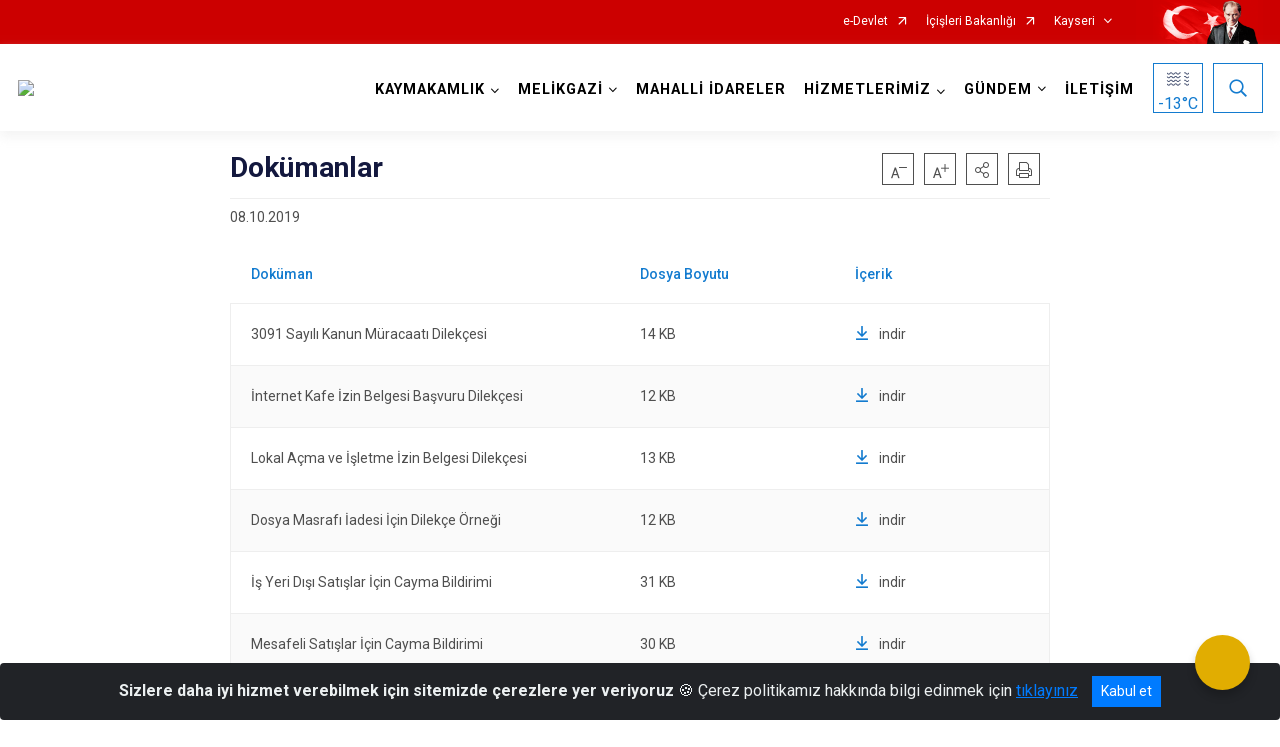

--- FILE ---
content_type: text/html; charset=utf-8
request_url: https://www.melikgazi.gov.tr/ISAYWebPart/ValilikHeader/IlHaritaGetir
body_size: 16882
content:
<h3>Kayseri</h3>
<div class="city-map">
    <div class="map-area">
        <div class="svg-container">
            <svg id="citymap" version="1.1" xmlns="http://www.w3.org/2000/svg" xmlns:xlink="http://www.w3.org/1999/xlink" preserveAspectRatio="xMidYMid meet" viewBox="0 0 543 527">
	<g xmlns="http://www.w3.org/2000/svg" id="Kayseri" transform="translate(0.000000, 0.000000)">
		<g id="Yesilhisar"   data-countyid='1444'>
			<path stroke="#FFFFFF" fill="#9FB4B7" d="M102.9,339.4C102.9,339.3,102.9,339.3,102.9,339.4c0.3-0.1,0.5-0.1,0.8-0.2
	c-1-0.3-1.9-0.6-2.9-0.9c-2-0.6-4.2-1-6-2.3c-1.6-1.2-2.5-3.1-3.2-5c-0.7-2.2-1.1-4.4-1.4-6.7c-0.3-2.3-0.6-4.7-0.7-7.1
	c-0.3-6.1,0.5-12.3,0.5-18.4c0-3.1-0.4-6.1-0.8-9.2c-0.4-2.7-0.9-5.4-1-8.2c-0.1-1.1-0.1-2.2-0.4-3.2c-0.1-0.5-0.4-1.1-0.8-1.4
	c-0.3-0.2-0.8-0.3-1.2-0.4c-1-0.2-2.1-0.1-3.2-0.2c-0.9-0.1-1.7-0.2-2.6-0.4c-2.1-0.4-4.2-1.1-6.2-2c-2-0.9-3.9-1.9-5.5-3.4
	c-1.5-1.4-2.4-3.3-4-4.6c-0.9-0.8-1.9-1.4-2.6-2.2c-0.7-0.8-1.2-1.8-1.7-2.7c-1-2.3-1.5-4.7-2.3-7c-0.8-2.5-1.8-5.1-3.6-7.1
	c-1-1-2-2-3-3c0.1,1,0.3,2,0.6,2.6c0.5,1.1,1,2.3,0.1,3.5c-0.5,0.7-1.4,1.1-2.2,1.1c-2.1,0.1-4.3,0.5-6.3,0.1
	c-5.6-1-9.6,3.2-11.2,8.6c-1.6,5.4-1,12.8-6.1,15.3c-7.2,3.6-9.2,1-16.5,3.4c-5.3,1.8-7,4-7.9,5.3c-0.8,1.2-1.4,3.3-1.2,4.7
	l1.5,12.6c0.1,1,0.3,2.1,0.8,3c0.8,1.4,2.3,2.1,3.7,2.8c9.3,5.1,15.9,14.7,17.4,25.2c0.6,4.6-0.5,10.2,2.5,13.7
	c1.8,2.1,4.7,3.4,5.7,6c0.7,1.8,0.3,3.8,0.6,5.7c1,5.6,8.3,8.5,13.9,9.1c7.2,0.7,13.3,0.4,20.4-1.5c0.7-0.2,1.3-0.2,2,0
	c1.6,0.4,3,0.9,2.9,2.8c-0.1,2.5,2.3,4.3,4.7,3.7c1.7-0.4,3.1,0.5,4.5,1.8c0.2,0,0.4,0,0.6,0c1.4-0.1,3-0.3,4.3-0.9
	c2.5-1.2,2.6-4.5,2.2-6.8c-0.3-2.1-1-4.2-1.6-6.2c-0.5-1.8-1.3-3.6-1.4-5.4c-0.1-1.6,0.5-2.9,2-3.5c2-0.9,4.2-0.7,6.1,0.1
	c1.9,0.9,3.7,2.4,5.9,2.6c1.3,0.1,2.6-0.3,3.7-0.9c0.9-0.5,1.7-1.2,2.2-2.1c0.9-1.8,0.5-3.9-0.1-5.7
	C104.4,342.9,103.6,341.1,102.9,339.4z"/>
		</g>
		<g id="Incesu"   data-countyid='1434'>
			<path stroke="#FFFFFF" fill="#9FB4B7" d="M105.9,185.4c0.2-1.8,0.3-3.9-0.5-5.6c-0.3-0.7-0.9-1.3-1.4-1.9c-1.7-2-4.5-2.7-6.8-3.9
	c-2.9-1.6-5.8-3.2-8.8-4.7c-1.5-0.8-3.1-1.5-4.7-2.1c-1.4-0.5-2.9-1-4.3-1.5c-2.6-1-4.6-2.4-6.6-4.3c-1.9-1.8-4.3-4.3-7.1-4.2
	c-2,0-2.7,2.1-3.8,3.5c-1,1.3-2.5,2.2-4.2,2c-0.8-0.1-1.5-0.5-2.3-0.3c-1.3,0.3-2.2,1.5-3.1,2.4c-1,0.9-1.8,1.1-3.1,0.8
	c-2.2-0.5-4.4-0.7-6.1,1.1c-1.1,1.2-1.9,2.9-3.5,3.6c-2.1,0.9-3.3-1.5-5.4-1.1c-1.3,0.3-2.6,1-3.4,2c-0.4,0.4-0.6,1-0.8,1.5
	c2.9,2.7,6.2,5.1,8.5,8c0.8,1,1.6,2,1.8,3.2c0.1,1.1-0.3,2.3-0.8,3.3c-2.6,5.4-5.4,10.3-6.7,16.2c-2.1,9.5,1.6,19.6,10,24.6
	c2.7,1.6,5.7,3,7.8,6.9c0.3,0.5,0.1,5.3,0.6,8.8c0.3,0.3,0.7,0.6,1,0.9c1.2,1.2,2.4,2.4,3.4,3.8c1.4,2.1,2.2,4.5,2.9,6.9
	c0.7,2.4,1.3,5,2.6,7.1c1.2,1.9,3.2,2.9,4.7,4.6c0.7,0.8,1.3,1.7,2,2.6c0.7,0.8,1.5,1.5,2.4,2.1c1.9,1.3,4.1,2.3,6.3,3.1
	c1.9,0.7,4,1.2,6.1,1.4c1,0.1,2,0.1,3.1,0.2c0.7,0.1,1.5,0.2,1.9,0.8c0,0.1,0.1,0.1,0.1,0.2c1.8-1.3,3.6-2.7,5.4-4
	c2.6-1.9,5.3-3.8,7.6-6.1c2-2,3.6-4.5,5.6-6.6c1.6-1.8,3.3-3.4,5.8-3.6c2.7-0.2,5.3,0.6,7.9,1.1c0.4,0.1,1.7,0.5,2,0.2
	c0.2-0.3-0.1-1.5-0.1-1.8c0-1.5,0-2.9,0.3-4.3c0.5-3,1.5-5.8,2.3-8.7c0.4-1.5,0.6-2.9,0.8-4.4c0.2-1.5,0.4-3,0.4-4.4
	c0-3-1.7-5.1-3.5-7.4c-1.6-2.1-2.8-4.3-2.9-7c-0.1-1.4,0.1-2.9-0.3-4.2c-0.3-1.1-1.1-2-1.9-2.8c-1.6-1.4-3-2.7-3.8-4.7
	c-0.4-1-0.5-2.2-1-3.2c-0.5-1.1-1.5-1.8-2.5-2.4c-1.7-1-3.7-1.5-5.5-2.3c-1.6-0.7-3.1-1.8-3.5-3.6c-0.4-2,1.3-3.8,2.5-5.3
	c0.5-0.6,0.9-1.3,1.3-1.9c0.5-0.7,1-1.5,1.2-2.3C105.7,187,105.8,186.3,105.9,185.4z"/>
		</g>
		<g id="Hacilar"   data-countyid='1433'>
			<path stroke="#FFFFFF" fill="#9FB4B7" d="M143,255.4c-0.9-1.9-2.3-4.1-2.2-6.3c0.1-1.1,0.4-2.4,0.8-3.5c0.4-1,1.2-1.9,1.7-2.9
	c1-2,1.6-3.1,2.2-5.2c0.3-1.2,0.4-2.5,0.6-3.7c0.2-1.3,0.2-2.7,0.4-4.1c0.3-2.6,0.2-5.3,0.2-7.9c0-2.5-0.4-5.2-0.5-7.7
	c-0.2-2.4-0.5-4.8-0.8-7.5c-0.1-1.2,0.3-3.7-2.6-4.3c-1.2-0.2-2.5,1-3.4,1.7c-1.1,1-1.4,1.6-2.9,1.8c-2,0.3-3.6-0.9-5.1-2.3
	c-1.1-1-2.1-2.1-2.9-3.1c-0.8-1-1.7-1.9-2.6-2.9c-0.3-0.3-0.6-0.7-0.9-1c-1.1-1-2.5-1.8-3.9-1.8c-1.7-0.1-3.6-0.3-5.3-0.3
	c-1.9,0-3.7-0.2-5.6-0.5c-1.4-0.2-2.9-0.3-4.4-0.6c-1.1-0.2-2.3-0.3-3.2-1c-1.1,1.3-2.4,2.9-2.1,4.7c0.2,1.5,1.3,2.4,2.6,3.1
	c2.3,1.3,4.9,1.8,7.1,3.2c1,0.7,1.7,1.6,2.1,2.8c0.5,1.5,0.7,2.9,1.6,4.3c1.4,2.2,4.2,3.2,4.9,5.9c0.4,1.6,0.2,3.3,0.3,4.9
	c0.2,2,1.1,3.8,2.3,5.4c1,1.4,2.2,2.7,3.1,4.2c0.8,1.4,1,3,1,4.6c-0.2,3.7-0.9,7.3-1.9,10.8c-1.1,3.6-2,7.1-1.8,10.8
	c1.2,0.3,2.4,0.6,3.6,0.9c4.6,0.9,9.2,1.1,13.9,1.2c1.2,0,2.4,0,3.6,0c0.7,0,1.3-0.1,2-0.1C144.2,257.9,143.5,256.7,143,255.4z"/>
		</g>
		<g id="Melikgazi"  data-countyid='1436'>
			<path stroke="#FFFFFF" fill="#9FB4B7" d="M161,194.2c0-0.7,0-1.4,0.7-1.5c1.1-0.1,2.9,0,4,0c1.2,0.1,2.4,0.3,3.6,0.6
	c1,0.3,2,0.6,2.9,1.1c1.5,0.9,2.6,2.3,3.7,3.7c1.1,1.3,2.3,2.7,4,3.3c1,0.4,2.1,0.5,3.1,0.3c0.9-0.2,1.8-0.6,2.6-1.2
	c1.5-1.1,2.8-2.6,4.2-3.7c1.7-1.4,3.6-2.6,5.8-3.1c1-0.2,1.9-0.2,2.9,0c1,0.3,1.8,0.8,2.6,1.4c1.3,1,2.3,2.2,3.3,3.4
	c1,1.1,2.2,2.1,3.6,2.4c2.2,0.5,4.6-0.1,6.7-0.6c0.6-0.1,1.2-0.4,1.8-0.6c0.1-0.3,0.2-0.6,0.4-0.9c0.6-1.5,1.2-3,2.1-4.4
	c1.3-2.1,2.7-4.1,3.9-6.3c1.2-2.3,2-4.7,2.8-7.1c0.9-2.6,1.7-5.2,2.4-7.8c0.6-2.2,1.2-4.5,1.4-6.8c0.4-4.3-1.3-8.2-2.5-12.2
	c-0.6-1.9-1-3.9-1-5.9c0-1.1,0.1-2.2,0.4-3.2c0.3-1.1,0.6-2.3,1-3.4c0.6-2,0.9-4,0.5-6.1c-0.2-1.2-0.6-2.3-1.1-3.4
	c-0.3-0.7-0.6-1.4-1.1-1.9c-0.8-0.9-2-1.4-3.2-1.8c-1.9-0.7-3.6-1.5-5.2-2.8c-1.5-1.3-2.8-2.8-4.2-4.3c-0.9-0.9-1.7-1.8-2.8-2.4
	c-1-0.6-2.2-0.9-3.3-1.1c-1.1-0.2-2.2-0.4-3.3-0.6c-0.7-0.2-1.5-0.4-2.2-0.5c0.7,1.1,1.5,2.1,2,3.2c0.7,1.4,1.1,2.9,1.1,4.5
	c0,1.8-0.5,3.5-0.9,5.2c-0.7,2.7-1.2,5.7-3,8c-1.4,1.8-3.6,2.9-5.4,4.3c-1.3,1-2.5,1.9-3.4,3.3c-0.9,1.3-1.8,2.9-2.5,4.4
	c-1.3,2.6-2.7,5.3-5.2,6.9c-1.3,0.9-2.8,1.2-4.2,1.8c-1.7,0.7-3.3,1.9-4.6,3.1c-2.8,2.6-4.9,6-7.1,9.1c-2.3,3.3-4.7,6.5-7.1,9.7
	c-1.1,1.5-2.2,3.7-3.4,4.1c-0.7,0.3-2.6-0.1-3.5,0.2c-1.4,0.5-2.7,0.5-4,1c-2.9,1.2-6.2,0.7-8.7-1.2c-0.7-0.6-1.8-1-2.6-1.4
	c-2-1.2-4.2-1.1-6.4-1.9c-1.4-0.5-2.8-1.3-4.2-2c-2.1-1-4.7-1.3-6.4-3c-0.4-0.4-1.5-1.4-2-1.8c-1.2-1-2.4-0.5-4-0.3
	c-4,0.6-8.2,2.1-11.8,4c2.5,2.9,1.7,5.9,1.4,8.6c-0.1,1-0.9,2.1-1.5,3.2c-0.4,0.7-0.7,1.3-0.8,2c-0.1,0.4,0,0.8,0.3,1
	c0.1,0.1,4.9,0.9,9.6,1.4c2.4,0.2,4.8,0.2,6.6,0.3c1.3,0.1,2.6,0.2,3.7,0.8c0.8,0.4,1.4,1.2,2,1.8c1.6,1.8,3.3,3.6,4.9,5.4
	c0.8,0.9,1.7,1.9,2.7,2.5c1,0.7,2.4,1,3.5,0.7c2-0.6,3-2.9,5-3.4c0.9-0.2,1.7,0,2.4,0.6c0.3,0.3,0.5,0.6,0.6,1
	c0.5,2.1,1.7,15,1.7,21c0,0.9,0,1.7,0,2.2c-0.6,4.8-0.3,9.9-2.6,14.2c-1.1,2-2.6,3.8-3.1,6c-0.7,3.4,1.4,6.8,3,9.8
	c0.4,0.7,0.5,1.1,0.9,1.6c0.1,0.1,2.7,0.5,3.6,0.7c3.1,0.6,5.5,3.1,8.5,3.7c3.9,0.9,7.8-1.5,10.9-4.1c0.1-0.1,0.3-0.2,0.4-0.4
	c0.3-0.4,0-0.9-0.4-1.3c-0.4-0.4-4.1-5.5-3.9-8.3c0.2-2.8,0.6-5.3,2.4-7.5c1-1.2,1.9-2.3,2.3-3.8c0.7-2.6-1-5.1-2.7-7.3
	c-3.4-4.5-6.7-9.6-6.6-15.2c0-0.8,0-1.6,0-2.3c0-1.4,0-2.7,0.1-4.2c0-2,0.2-4.2,0.5-6.1c0.1-0.6,0.3-1.1,0.4-1.7
	c0-0.1,0-0.2,0.1-0.3c0.2-0.7,0.3-1.4,0.5-2.1C161.2,197.5,161.1,195.5,161,194.2z"/>
		</g>
		<g id="Talas"   data-countyid='1441'>
			<path stroke="#FFFFFF" fill="#9FB4B7" d="M237.9,217.6c-0.2-0.9-0.4-1.8-0.3-2.7c0.1-0.9,0.5-1.7,1-2.5c0.5-0.9,1.1-1.7,1.5-2.7
	c0.4-1,0.5-2.2,0.5-3.3c-0.3-4.6-4.8-7.5-8.9-8.3c-4.9-1-9.8,0.5-14.5,1.7c-2.2,0.6-4.4,1.2-6.7,1.3c-1.6,0.1-3.1-0.2-4.4-1.1
	c-1.2-0.8-2-2-3-3c-1.3-1.4-2.9-2.9-4.8-3.2c-2.3-0.5-4.6,0.5-6.4,1.7c-1.7,1.1-3.2,2.5-4.7,3.8c-1.3,1.1-2.7,2.3-4.4,2.6
	c-1.7,0.3-3.4-0.3-4.7-1.4c-1.3-1.1-2.3-2.5-3.4-3.8c-0.6-0.7-1.3-1.4-2-1.9c-0.9-0.6-1.8-1-2.8-1.3c-2.4-0.7-4.7-0.8-7.3-0.9
	c-0.4,0-1.3,0-1.4,0.6c-0.2,1.4,0.1,3.4-0.1,4.9c-0.2,1-0.4,2-0.7,3c-0.2,0.7-0.4,1.4-0.6,2.2c-0.3,1.2-0.3,2.3-0.3,3.5
	c0,0.8-0.1,1.5-0.1,2.3c-0.1,2.5-0.3,5.2-0.1,7.7c0.2,1.5,0.6,3.3,1.1,4.8c0.5,1.4,1.3,3,2,4.2c0.7,1.3,1.5,2.6,2.4,3.8
	c0.7,1.1,2,2.1,2.6,3.3c1.1,2.2,1.9,4.7,0.7,6.9c-0.6,1-1.4,1.8-2.1,2.7c-0.8,1-1.3,2-1.6,3.2c-0.6,2.4-0.6,4.7,0.3,6.9
	c1.1,2.5,2.7,4.8,4.6,6.8c0,0,0,0,0,0c0.8-0.3,1.6-0.4,2.5-0.3c0.4,0.1,0.8,0.2,1.2,0.4c0.3-0.2,0.7-0.3,1-0.4
	c3.3-1.2,6.8-1.3,10.3-1.7c1.8-0.2,3.8-0.5,5.5-1.3c1.8-0.8,3-2.1,4-3.8c0.8-1.3,1.5-2.8,2.4-4c0.7-1,1.8-1.6,3-2
	c2-0.6,4.2-0.9,6.2-1.4c2.3-0.6,4.6-1.4,6.8-2.2c4.4-1.7,8.7-3.8,12.7-6.4c2.1-1.3,4-3,5.6-4.8c0.8-0.9,1.6-1.8,2.2-2.8
	c0.4-0.7,0.7-1.3,1.1-1.9c0.8-1.2,1.6-2.8,3.1-3c1.3-0.2,2.7,0.2,4,0.7c0,0,0,0,0,0C239.8,222.1,238.6,219.9,237.9,217.6z"/>
		</g>
		<g id="Bunyan"   data-countyid='1430'>
			<path stroke="#FFFFFF" fill="#9FB4B7" d="M313.7,135.4c-1.2-1.7-2.6-3.1-4.2-4.3c-3.2-2.3-7.6-3.9-9-7.9c-0.7-2.1-0.9-4.3-1.4-6.5
	c-0.5-2.3-1.6-4.7-3.6-6.1c-0.7-0.5-1.4-0.9-2.2-1.2c-0.6-0.2-1.1-0.4-1.7-0.7c-1.2-0.7-1.4-1.9-1.3-3.2c0,0,0-0.1,0-0.1
	c-2.3,1-4.7,2-7.1,2.7c-2.4,0.7-4.8,1-7.3,0.7c-2.2-0.3-4.6-1-6.5-2.2c-3.2-2-5.2-5.3-8.1-7.7c-1.5-1.3-3.2-2.1-5.2-2.4
	c-2.5-0.4-5,0.1-7.4,0.9c-2.4,0.8-4.8,1.9-7.1,2.9c-1.9,0.8-3.9,1.5-6,2.1c-3.3,0.9-6.8,1.6-10.3,1.5c-2.9-0.1-5.8-0.9-7.9-3
	c-2-2-2.9-4.8-3.2-7.6c-0.1,0.1-0.2,0.1-0.4,0.2c-2.7,1.1-5.7,1.4-8.6,1c-0.1,0-0.2,0-0.3-0.1c-1.2,3-3.3,5.8-4.6,8.7
	c-1.2,2.7-1.9,5.6-1.2,8.6c0.4,1.9,1.4,3.7,2.4,5.3c0,0,3.4,0.8,4.5,0.9c2.2,0.4,4.3,0.9,6,2.5c1.5,1.4,2.8,3,4.3,4.5
	c1.6,1.6,3.4,2.7,5.5,3.4c1.1,0.4,2.3,0.7,3.3,1.5c1.1,0.9,1.7,2.3,2.1,3.6c0.7,2,1.1,4.1,0.8,6.2c-0.3,2.2-1.3,4.1-1.7,6.3
	c-0.9,4.3,0.7,8.3,2,12.4c0.6,1.9,1.2,3.9,1.3,6c0.2,2.3-0.3,4.6-0.8,6.8c-0.6,2.5-1.3,4.9-2.1,7.3c-0.8,2.4-1.5,4.8-2.5,7.1
	c-0.9,2.2-2.1,4.3-3.4,6.4c-1.1,1.7-2.2,3.3-3,5.2c-0.4,1-0.8,1.9-1.2,2.9c1.7-0.4,3.5-0.9,5.2-1.3c4.6-1,9.5-1.4,13.8,1
	c1.7,1,3.3,2.2,4.2,4c0.9,1.7,1,3.7,0.5,5.5c-0.5,2-2.2,3.4-2.6,5.4c-0.4,2,0.5,4.2,1.3,6c0.5,1.3,1.2,2.6,1.7,3.9
	c0.2,0.1,0.3,0.1,0.5,0.2c1.6,0.6,3.2,1.5,4.7,2.2c2.5,1.2,5,2.2,7.5,3.2c3.4,1.3,7,2.1,10.3,3.6c1.3,0.6,2.7,1.2,3.6,2.3
	c1,1.1,0.7,3,0.6,4.4c-0.1,2.6,0.3,5.5,1.2,8.1c0.1-0.5,0.1-1,0.2-1.4c0.9-8,1.3-16,5-23.3c0,0,0,0,0.1,0c1.7,0.6,3.5,1,5.3,1.4
	c3.9,0.7,8.3,1,12.1-0.4c3.9-1.4,6.2-4.4,6.9-8.4c0.7-3.6,0.4-7.4,0.5-11c0-1.5,0.1-3.1,0.7-4.4c0.6-1.6,1.8-2.9,2.9-4.2
	c1.1-1.3,2.4-2.7,2.8-4.5c0.4-1.7-0.8-3.4-1.7-4.8c-1.6-2.6-3.6-4.9-3.2-8.2c0.3-2.6,2.1-4.5,3.6-6.5c0.8-1.1,1.6-2.3,2.1-3.6
	c0.6-1.7,0.5-3.4,0.4-5.2c-0.1-2.4-0.7-4.9-0.2-7.3c0.4-2.2,2.2-3.8,3.9-5.2c2.2-1.8,5.6-3.2,6.2-6.2c0.1-0.7,0.3-1.4,0.4-2.1
	c-0.2-0.8-0.4-1.6-0.6-2.3C315.7,138.8,314.8,137,313.7,135.4z"/>
		</g>
		<g id="Kocasinan"  data-countyid='1435'>
			<path stroke="#FFFFFF" fill="#9FB4B7" d="M120.3,174.5c3,3.2,3.2,2.8,4.8,3.4c1.6,0.6,2.8,0.7,4.3,1.7c3,2.1,7,2.1,10.2,3.6
	c2.6,1.2,5.1,3.4,8,3.1c2.5-0.2,4.9-1.3,7.3-1.8c0.8-0.2,1.5-0.1,2.3,0c0.4,0.1,0.8-0.1,1-0.4c3.4-4.1,6.3-8.5,9.6-12.8
	c0.8-1,1.5-2,2.2-3.1c2.1-3.3,4.5-6.5,7.9-8.7c1.3-0.9,2.8-1.3,4.2-1.8c1.6-0.6,3-1.5,4.1-2.8c2.1-2.3,3.1-5.4,4.7-8.1
	c1.4-2.4,3.4-4.2,5.8-5.8c2-1.4,3.9-2.6,5-4.9c0.7-1.5,1.1-3.1,1.5-4.6c0.5-1.7,1-3.4,1.3-5.1c0.3-1.9,0.2-3.7-0.5-5.5
	c-0.6-1.5-1.5-2.9-2.4-4.2c-1.6-2.5-2.8-5.1-2.7-8.2c0.1-2.5,1-4.8,2.2-7c1.2-2.3,2.7-4.5,3.7-6.9c1.1-2.6,1.3-5.2,0.3-7.8
	c-1.7-4.7-6.1-8.1-10.8-9.5c-0.4,0.3-0.6,0.6-1,0.8c-0.8,0.3-1.7,0.1-2.5,0.1c-0.7,0-1.7,0-2.1,0.6c-0.3,0.3-0.4,0.8-0.7,1.2
	c-0.3,0.6-0.6,1.1-1,1.7c-0.2,0.4-0.5,0.8-0.7,1.1c0,0-0.3,0.3-0.5,0.4c-0.8,0.7-1.7,1.3-2.5,2c-0.4,0.3-1.2,0.8-1.6,1
	c-0.1,0.1-2,0.6-2.4,0.6c-1.3,0-2.5-0.1-3.6,0.5c-2.2,1.1-3.9,4.1-6.6,3.3c-0.9-0.2-1.7-0.7-2.4-1.3c-0.1-0.1-0.2-0.1-0.3-0.2
	c-0.2-0.2-0.2-0.2-0.4-0.1c-0.2,0.1-0.3,0.5-0.3,0.7c-0.2,0.6-0.3,1.3-0.4,1.9c-0.3,2.3,0.1,4.7,0.1,7.1c0,0,0,0.1,0,0.1
	c-1.5,0-3.2-0.1-4.5,0.6c-1.7,0.9-1.3,3-0.9,4.5c0,0,0,0.1-0.1,0.1c-0.7-0.4-1.5-0.6-2.3-0.6c-2.5,0.1-3.2,3-5.2,4
	c-1,0.5-2.2,0.1-3.1-0.5c-0.7-0.4-1.5-1.4-1.8-2.1c-0.1-0.4-0.3-0.8-0.4-1.1c-0.6-1.7-1.6-3.7-3.7-3.5c-2.4,0.2-4.7,2.7-4.4,5.1
	c0.2,1.6,1,3,1.9,4.3c0.6,0.8,1.5,1.7,1.6,2.8c0.1,1.1-1,1.7-1.9,2.1c-1.2,0.5-2.5,1-3.8,1.2c-3,0.5-6.1,0.6-9.2,0.5
	c-2.1-0.1-4.2-0.5-6.2-1.1c-2.2-0.7-4.3-1.6-6.4-2.6c-0.3,0.2-0.5,0.4-0.8,0.6c-1.5,0.8-3.3,0.9-4.9,0.3
	c-12.4-4.4-25.2-8.6-35.7-16.8c-3.3-2.6-7-4.7-11.1-5.8c-5-1.4-8.9-1-13.9-0.2c-2.5,0.4-4.8,1.6-6.3,3.5c-4.6,5.9,1.1,11.9,0,17.9
	c-1.2,6.6-10.6,8.3-13.1,14.5c-0.8,1.9-0.8,4.1-1.5,6.1c-1,2.5-3.1,4.4-4.6,6.6c-2.7,4.2-3.1,9.6-1.9,14.5s2.2,10.6,5,14.8
	c1,1.6,2.4,3,3.9,4.4c0-0.1,0.1-0.2,0.1-0.4c0.8-2.1,3.9-4,6.1-2.9c0.7,0.3,1.2,0.9,2,1.1c0.7,0.1,1.4-0.1,2-0.5
	c1-0.7,1.6-1.8,2.4-2.7c0.7-0.8,1.5-1.6,2.6-1.9c1.2-0.4,2.5-0.2,3.6,0.1c0.9,0.2,1.7,0.5,2.6,0c1.3-0.8,2.1-2.3,3.5-2.9
	c0.8-0.4,1.6-0.2,2.4,0c1.5,0.3,3-0.1,4-1.1c1.3-1.3,1.9-3.8,4-4.2c2.9-0.5,5.5,2.3,7.4,4c1.4,1.3,2.8,2.6,4.6,3.5
	c1.8,0.9,3.7,1.5,5.6,2.2c4,1.4,7.6,3.5,11.3,5.5c1.7,0.9,3.3,1.9,5.1,2.7c1.4,0.7,3,1.3,4.2,2.3c0.3,0.3,0.6,0.6,0.9,1
	c0.2-0.1,0.5-0.2,0.7-0.3c1.3-0.6,2.6-1.3,3.9-1.8c1.4-0.5,2.8-0.9,4.2-1.3c1.1-0.3,2.6-0.6,3.7-0.7
	C118.1,173.9,119.4,173.7,120.3,174.5z"/>
		</g>
		<g id="Felahiye"  data-countyid='1432'>
			<path stroke="#FFFFFF" fill="#9FB4B7" d="M117.4,113.2c2.9,1.2,5.9,2.3,9.1,2.5c2.9,0.2,5.8,0.2,8.6-0.2c1.3-0.2,2.6-0.5,3.8-0.9
	c1-0.3,2.1-0.7,2.9-1.4c1.1-1.1-0.1-2.5-0.8-3.5c-1-1.3-1.9-2.7-2.2-4.3c-0.3-2.3,1.2-4.4,3.3-5.3c1.8-0.7,3.6,0,4.4,1.7
	c0.4,0.8,0.6,1.6,0.9,2.5c0.4,1,0.8,1.6,1.7,2.2c1.3,0.9,2.7,1,3.9-0.1c0.9-0.9,1.6-2,2.6-2.7c0.5-0.4,1-0.6,1.7-0.7
	c0.3,0,0.7,0,1,0.1c0.4,0.1,0.8,0.4,1.2,0.4c0.2,0,0.1,0.1,0.1-0.2c0-0.2-0.1-0.4-0.1-0.6c0-0.2-0.1-0.5-0.1-0.7c0-0.4,0-0.9,0-1.3
	c0.1-0.7,0.5-1.3,1.1-1.6c0.7-0.4,1.5-0.5,2.3-0.6c0.5,0,1-0.1,1.5-0.1c0.1,0,0.6,0.1,0.8,0c0.2-0.1,0.1-0.7,0.1-1
	c-0.1-3-0.5-6.1,0.7-9c0,0,0.1,0,0.1,0c1.2,1,2.8,2.3,4.5,1.9c1.1-0.2,2-1,2.8-1.7c0.8-0.7,1.7-1.5,2.8-1.9c0.8-0.3,1.6-0.3,2.4-0.3
	c1.1,0.1,2.2,0.1,3.2-0.4c0,0,0.2-0.1,0.3-0.2c0.2-0.2,0.4-0.3,0.6-0.5c0.5-0.4,1-0.8,1.5-1.2c0.5-0.4,1.6-1.1,2.1-1.5
	c0.2-0.1,1-1.9,1.5-2.7c0.4-0.7,0.7-1.4,1.5-1.7c0.8-0.3,1.6-0.1,2.4-0.1c0.5,0,1,0,1.5-0.1c0.5-0.2,1-0.7,1.5-1.1
	c0.5-0.4,1.1-1,1-1.8c-0.1-0.6-0.6-1-1-1.4c-1.1-1-2.3-1.8-3.3-2.8c-1-1.1-2-2.2-2.8-3.5c-1.6-2.5-3.1-5.6-3.4-8.7
	c-0.1-1-0.1-2.3,0.3-3.3c0.2-0.5,0.6-0.9,1.1-1c0.8-0.2,1.6-0.1,2.4-0.2c1.3-0.1,2.6-0.2,3.9-0.7c2.9-1,5.5-3,7.6-5.2
	c2.2-2.3,3.9-5.1,4.8-8.2c0.4-1.4,0.6-2.9,0.5-4.3c-0.1-1.5-0.7-2.7-1.7-3.9c-0.7-0.9-1.5-1.7-2.3-2.6c-11.8,6.4-31.7,12.7-48.4,7.3
	c-2.1-0.7-4.4-0.5-6.3,0.8c-1.4,0.9-2.1,2-5.2,5.8c-3.7,4.4-6.3,11.4-4.3,16.9c0.8,2.4,2.2,4.6,2.6,7.1c0.6,3.9-1.5,7.7-3.8,11
	c-4.5,6.4-8.4,12.6-14.7,17.2c-1.3,1-2.7,2-3.5,3.4c-2.1,4,0.2,10.1-3.3,13.2C115.7,112.5,116.6,112.9,117.4,113.2z"/>
		</g>
		<g id="Ozvatan"  data-countyid='1437'>
			<path stroke="#FFFFFF" fill="#9FB4B7" d="M193.8,73.1c0.7,0.6,1.9,1.3,1.9,2.4c0,0.4-0.3,0.8-0.5,1.1c-0.2,0.2-0.4,0.5-0.7,0.7
	c5.3,1.6,10.6,6.1,11.2,11.8c0.2,1.8-0.1,3.5-0.7,5.1c1.6,0.2,3.2,0.3,4.8,0.1c1.7-0.2,3.4-0.7,5-1.4c0.7-0.4,1.4-0.8,2.1-1.3
	c0.6-0.5,1.2-1.2,1.6-1.8c1.6-2.6,1.8-5.8,2.8-8.7c0.5-1.5,1.3-2.7,2.2-3.9c1.1-1.4,2.4-2.8,3.6-4.2c0.5-0.6,1-1.1,1.4-1.8
	c0.3-0.5,0.6-1,0.9-1.5c0.4-0.6,1.1-1.1,1.7-1.4c0.5-0.2,1-0.3,1.5-0.4c2.5-0.4,5.2,0.1,7.5-1.2c1.7-1,3.1-3.2,2.9-5.2
	c-0.1-1.5-1.1-2.7-2.2-3.7c-2.6-2.3-6-3.5-8.8-5.6c-1.1-0.8-2.2-1.7-2.7-3c-0.6-1.5,0.1-3.1,1.1-4.2c1.4-1.6,3.5-2.5,5.1-3.8
	c0.9-0.7,1.6-1.6,2-2.7c0.5-1.3,0.5-2.8,0.2-4.2c-0.3-1.1-0.9-1.9-1.8-2.6c-0.8-0.6-1.8-0.9-2.7-1.4c-1-0.5-1.9-1-2.7-1.7
	c-0.8-0.7-1.1-1.7-1.4-2.6c-0.5-1.4-0.8-2.8-1.3-4.1c-0.2-0.6-0.4-1.3-0.7-1.9c-0.3-0.7-0.9-1.4-1.4-2c-1.1-1.4-2.4-2.7-3.8-3.8
	c-2.3,1.5-4.8,2.7-7.5,3.2c-1.5,0.3-2.4,1.8-2.1,3.3c0.3,1.7-3.7,5.3-10.2,8.8c1.5,1.9,3.6,3.4,3.9,6c0.4,3.2-0.7,6.5-2.4,9.2
	c-1.8,3-4.2,5.5-7.1,7.4c-1.3,0.8-2.8,1.6-4.3,2c-1.3,0.4-2.6,0.4-4,0.5c-0.8,0-1.8,0-2.4,0.7c-0.3,0.4-0.4,1-0.5,1.5
	c-0.1,0.7-0.2,1.6-0.1,2.3c0.2,1.9,0.9,3.8,1.8,5.6c0.8,1.8,1.8,3.5,3.1,5C191.2,70.9,192.5,72,193.8,73.1z"/>
		</g>
		<g id="Sarioglan"   data-countyid='1439'>
			<path stroke="#FFFFFF" fill="#9FB4B7" d="M304.8,73.1c-2.1,0.5-4.3,1-6.4,0.6c-2.1-0.4-3.8-2-4.4-4.1c-2.3-7.2-7.7-7.7-9.5-11.1
	c-1-1.8,1.2-2.9,0.8-4.9c-0.8-4.2-7.5-8-11.2-10.2c-3.7-2.2-5.4-4.7-9.1-6.9c-6.4-3.8-11.2-10.2-13.2-17.4
	C251.3,17,241.4,4.6,235,0.7c-0.5-0.3-0.9-0.4-1.2,0.1c-2.7,4.5-6.7,9.9-11.9,13.4c0.1,0.1,0.2,0.1,0.2,0.2c1.3,1,2.4,2.2,3.4,3.5
	c0.5,0.6,1,1.2,1.3,1.8c0.3,0.5,0.5,1.1,0.7,1.7c0.5,1.4,0.8,2.8,1.3,4.2c0.4,1.1,0.7,2.3,1.6,3.1c1.6,1.5,3.8,1.9,5.5,3.2
	c1.9,1.4,2.2,4.1,1.6,6.2c-0.6,2.2-2.4,3.5-4.2,4.7c-1.7,1.1-3.8,2.4-4.2,4.6c-0.3,1.4,0.5,2.7,1.5,3.6c1.2,1.2,2.7,2,4.2,2.9
	c1.6,0.9,3.2,1.8,4.7,2.8c1.2,0.9,2.5,1.9,3.1,3.3c0.7,1.4,0.5,2.9-0.2,4.2c-0.5,1.1-1.4,2.1-2.4,2.7c-1.1,0.6-2.4,0.8-3.6,0.9
	c-1.3,0.1-2.6,0-3.9,0.3c-0.7,0.1-1.3,0.3-1.9,0.6c-0.7,0.4-1.2,1-1.6,1.6c-0.4,0.6-0.6,1.1-1,1.7c-0.5,0.6-1,1.2-1.5,1.8
	c-1.2,1.4-2.6,2.8-3.7,4.4c-1.9,2.6-2.1,5.9-3.1,8.9c-0.4,1.4-1,2.8-2,3.9c-0.9,1.1-2.1,1.8-3.4,2.3c0,0.4,0.1,0.8,0.2,1.2
	c0.6,3.3,2.1,6.3,5.1,8c2.8,1.5,6.1,1.6,9.1,1.3c3.6-0.4,7.3-1.3,10.7-2.6c4.4-1.7,8.7-4.2,13.5-4.7c2-0.2,4,0.1,5.8,0.9
	c1.6,0.8,2.9,1.9,4.1,3.2c2.7,2.8,5,6,8.8,7.2c2.5,0.8,5,1.4,7.6,1.1c2.7-0.3,5.3-1.2,7.8-2.2c1-0.4,2.1-0.9,3.1-1.3
	c0.1-1,0.2-1.9,0.5-2.9c0.4-1.1,0.9-2.1,1.5-3c1.2-2,2.8-3.9,3.8-6c0.7-1.4,1.2-2.9,2-4.2c0.6-0.9,1.3-1.5,2.4-1.8
	c1.7-0.5,3.7-0.6,5.5-0.5c2.3,0.1,4.6,0.5,6.8-0.2c0.6-0.2,1.1-0.5,1.7-0.7c0.5-0.2,0.9-0.4,1.4-0.7c0.9-0.5,1.9-1.1,2.7-1.8
	c1.8-1.4,3.5-3,4.9-4.8c0.6-0.8,1.2-1.7,1.5-2.6c0.4-1.2,0.6-2.4,0.7-3.6c0.1-1.4,0.1-2.9,0.2-4.3L304.8,73.1z"/>
		</g>
		<g id="Akkisla"   data-countyid='1429'>
			<path stroke="#FFFFFF" fill="#9FB4B7" d="M362.6,70.8c0-0.9-0.1-1.9-0.2-2.8c-5.3,1.2-10.9,1.1-15.9-0.5c-5-1.6-10.4-1.6-15.6-0.4l-4.9,1.1
	c0,0.3-0.1,0.6-0.1,1c-0.1,2.3,0,4.7-0.9,7c-0.7,1.9-2.1,3.5-3.4,4.8c-1.5,1.6-3.3,3-5.2,4.1c-0.9,0.5-1.8,0.9-2.7,1.3
	c-1,0.5-2.1,0.7-3.2,0.8c-2.3,0.2-4.6-0.4-7-0.2c-1.4,0.1-3.1,0.2-4.3,1c-1,0.7-1.5,1.9-2,2.9c-0.4,0.8-0.7,1.6-1.1,2.4
	c-0.5,1-1.1,2-1.8,2.9c-1.4,2-2.9,4-3.7,6.3c-0.4,1.1-0.5,2.2-0.5,3.3c0,0.7,0.1,1.5,0.6,2.1c0.4,0.5,0.9,0.7,1.5,1
	c0.6,0.3,1.3,0.5,1.9,0.8c1.9,1,3.4,2.6,4.2,4.6c0.8,2,1.1,4.1,1.5,6.2c0.2,1.1,0.5,2.3,1,3.3c0.4,0.9,1.1,1.7,1.8,2.4
	c1.6,1.5,3.5,2.5,5.3,3.7c1.7,1.1,3.4,2.3,4.7,3.9c2.1,2.5,3.5,5.6,4.3,8.7c0.1-0.7,0.3-1.5,0.5-2.2c0.2-1,0.5-2,1.1-2.8
	c0.7-0.9,1.9-1.3,2.9-1.9c1.5-0.8,3-1.6,4.5-2.4c3.3-1.9,6.5-4,9.5-6.3c6.4-4.8,12.4-10.6,16.3-17.6c1.9-3.3,3.2-7,3.6-10.8
	c0.4-4-0.6-8,0-12c0.3-2.1,1.2-4,2.4-5.8c1-1.5,2.3-2.7,3.3-4.1C362.4,75.1,362.7,73,362.6,70.8z"/>
		</g>
		<g id="Pinarbasi"   data-countyid='1438'>
			<path stroke="#FFFFFF" fill="#9FB4B7" d="M514,93.7c-1.2-1.2-2.6-2.1-3.4-3.6c-0.9-1.5-1-3.2-1.7-4.8c-1.8-4.3-5.8-6.6-10.5-6.2
	c-3.5,0.3-6.8,1.7-9.9,3.3c-1.5,0.8-3.4,0.3-4.3-1.2c-1.3-2.2-3.3-4.1-5.7-5.2c-1.8-0.8-3.7-1.3-5.3-2.4c-4.7-3.3-4.5-11.1-9.4-14
	c-1-0.6-2.2-1-2.7-2c-0.4-0.8-0.3-1.7-0.3-2.6c-0.2-3.1-2.7-4.7-5.7-5.7s-6.2-0.7-9.3-0.2c-9.8,1.7-23.8,12.1-25,13
	c-5,3.8-9.8,4.2-15.4,4.3c-8,0.2-15-1.3-22-5.2c-1.5-0.8-3-1.7-4.7-1.5c-1.5,0.2-2.7,1.3-3.9,2.3c-3.5,2.8-7.8,4.8-12.3,5.8
	c0.1,1.6,0.3,3.2,0.2,4.8c-0.2,2-0.9,3.6-2.1,5.2c-1.7,2.1-3.5,4.1-4.5,6.7c-1.7,4.9,0,10.2-0.7,15.2c-1.2,9-7.4,16.7-13.9,22.6
	c-3.5,3.2-7.3,6.1-11.3,8.7c-1.8,1.2-3.7,2.3-5.6,3.3c-1.6,0.9-3.4,1.7-5,2.7c-1.4,0.9-1.7,2.3-2.1,3.9c-0.4,1.6-0.5,3.4-1,5
	c-0.5,1.3-1.7,2.2-2.8,3.1c-1.7,1.3-3.5,2.4-5,4c-2.2,2.2-2.2,4.7-2,7.6c0.2,2,0.5,4.1,0.3,6.1c-0.1,1.6-0.7,3.2-1.6,4.6
	c-1.8,2.8-4.6,5.2-4.6,8.8c0.1,4.3,4,6.7,5,10.6c0.4,1.6-0.7,3.2-1.6,4.4c-1.3,1.7-2.9,3.2-3.9,5.2c-1,2-0.9,4.4-0.9,6.6
	c0,2.3,0,4.5-0.1,6.8c-0.3,3.9-1.4,7.8-4.9,10c-3.8,2.3-8.6,2.4-12.8,1.8c-1.2-0.2-2.4-0.4-3.6-0.7c-0.5-0.1-1-0.2-1.4-0.4
	c-0.4-0.1-1.2-0.6-1.6-0.5c-0.6,0.1-1,1.6-1.2,2c-0.4,0.8-0.7,1.7-1,2.5c-0.4,1.3-0.8,2.6-1.1,4c-1.2,5.3-1.5,10.8-2.1,16.3
	c0.6,1.7,1.5,3.3,2.7,4.6c2.7,3,6.4,3.4,10.3,2.9c4.4-0.6,8.7-1.6,13.1-2.2c2.5-0.3,5-0.6,7.6-0.8c2.1-0.1,4.2-0.4,6.3,0.2
	c3.4,0.9,6.2,3.2,9.3,4.7c1.8,0.8,3.6,1.5,5.6,1.5c1.4,0,2.9-0.3,4.3-0.1c1.1,0.2,1.7,1,2.1,1.9c0.7,1.5,1.2,3.2,2.4,4.5
	c2.2,2.5,5.6,2.2,8.5,1.8c0.8-0.1,1.6-0.2,2.4-0.3c0-1,0.1-2.1,0.3-3.1c1.4-6.7,8.7-7.7,13.9-10.4c1.7-0.9,3.4-1.8,5.2-2.4
	c1.7-0.6,3.2-0.5,4.8,0.2c1.9,0.8,3.6,2.1,5.6,2.6c1.7,0.4,3.7,0.3,5.2-0.8c1.4-1.1,2.2-2.7,3.2-4.2c0.8-1.2,1.9-2.7,1.6-4.3
	c-0.3-1.5-1.3-2.8-1.6-4.2c-0.3-1.2-0.1-2.4,0.3-3.6c1-2.9,3.3-5.3,5.6-7.4c2.2-2,4.7-3.8,7.4-5.2c3.6-1.9,7.8-2.5,10.9-5.2
	c1.3-1.2,2.3-2.7,3.8-3.7c1.2-0.9,2.6-1.4,4.1-1.6c4.1-0.5,8.3-0.3,12.3-1.8c2.1-0.8,3.9-2.1,5.4-3.8c1.2-1.4,2.2-3,3.3-4.5
	c2.6-3.4,6.8-4.7,10.7-6.1c2.3-0.8,4.7-1.6,6.9-2.7c1.7-0.8,3.2-1.8,4.7-2.8c0-0.6,0.1-1.3,0.1-2c0.7-6-9.8-8-1.2-18.5
	c0.7-0.9,1.7-1.4,2.8-1.7c8.6-1.6,14.6-8.1,21.4-13c18.2-13.3,10.6-28.2,12.6-29.4c1.5-0.9,3.3,0.4,5,0.3c4.9-0.1,4.9-9.9,9.8-9.8
	c0.9,0,1.7,0.4,2.5,0.5c2.9,0.4,3.3-1,4.8-3.5C519.5,108.5,519.4,99.3,514,93.7z"/>
		</g>
		<g id="Sariz"   data-countyid='1440'>
			<path stroke="#FFFFFF" fill="#9FB4B7" d="M465,211.7c-3.2-7.3-7.8-10.7-7.5-19.3c-1.3,0.9-2.7,1.8-4.2,2.5c-4.2,2.1-8.9,3.2-13.2,5.2
	c-2,0.9-3.6,2-4.9,3.8c-1.1,1.4-1.9,2.9-3.1,4.3c-2.6,3.1-6.2,4.6-10.2,5.2c-1.9,0.3-3.9,0.4-5.8,0.5c-1.9,0.1-3.7,0.3-5.3,1.3
	c-1.6,0.9-2.6,2.4-3.9,3.7c-1.4,1.4-3.2,2.4-5,3.1c-1.9,0.8-3.8,1.4-5.7,2.2c-1.3,0.5-2.4,1.3-3.6,2.1c-2.8,1.9-5.5,4.1-7.6,6.7
	c-1.8,2.2-3.7,5.3-2.7,8.3c0.5,1.3,1.3,2.6,1.5,4c0.2,1.2-0.6,2.4-1.2,3.4c-1.5,2.4-3,5.6-6.2,5.9c-1.8,0.2-3.5-0.4-5.1-1.2
	c-1.8-0.9-3.7-2.2-5.8-2.2c-2,0-3.9,1.1-5.6,2c-1.6,0.8-3.2,1.6-4.9,2.3c-2.9,1.1-6.1,2.2-8.4,4.5c-1,1.1-1.8,2.3-2.2,3.8
	c-0.5,1.8-0.4,3.6-0.5,5.4c-0.2,3.6-1.6,7-4.7,9c-1.5,1-3.2,1.8-4.6,2.9c-1.3,1-1.8,2.4-2,3.9c-0.5,3.4,0,7,0.1,10.4
	c0.1,1.6,0,3.2,0,4.8c0,0,0,0.1,0,0.1c3-1.5,5.5-3.7,7.1-7.6c0.9-2.1,2.9-3.7,5.2-3.7c6.6,0.1,3.4,12.3,9,12.3
	c3.3,0,4.5-5.1,7.8-5.6c1.5-0.3,3,0.6,4.4,1.5c4.7,3,9.9,7.5,8.8,12.9c-0.7,3.8-4.4,6.4-5.9,10c-2.8,6.6,4.4,14.9,11.4,13.1
	c2.8-0.7,5.1-2.7,7.7-4.1c2.9-1.6,6.3-2.4,9.6-2.3c1.8,0,3.7,0.3,5.3-0.5c1.1-0.6,1.9-1.7,2.7-2.7c9.3-12.5,17.5-24.1,26.6-36.4
	c1.3-1.8,6.8,1.6,8.7,2.3c2.9,1.2,7.1,2.9,9.9,1.4c1-0.5,1.7-1.4,2.3-2.4c2.6-4.1,3.4-6.5,3.6-11.4c0-1.1,0-2.2-0.6-3.1
	c-0.7-1-1.9-1.4-3-2c-4.1-2-5.6-6.5-5.3-11.1c0.3-4.6,3.4-8.5,7.8-10c2.3-0.8,4.1-0.9,6.3-1.5c3.2-0.9,6.1-2.8,7.9-5.7
	c3.6-5.8,1.8-13.3-0.7-19.7C467.7,220.1,466.7,215.6,465,211.7z"/>
		</g>
		<g id="Tomarza"  data-countyid='1442'>
			<path stroke="#FFFFFF" fill="#9FB4B7" d="M342.8,267.6c-1.6,0.3-3.3,0.5-4.9,0.5c-2.6-0.1-4.6-1.1-5.9-3.4c-0.8-1.4-1.1-3.2-2.2-4.4
	c-1-1-2.5-0.7-3.7-0.6c-1.8,0.1-3.5,0-5.2-0.6c-1.6-0.5-3.2-1.4-4.7-2.2c-1.6-0.9-3.1-1.9-4.8-2.6c-1.9-0.8-3.7-1.1-5.7-1
	c-5.4,0.2-10.8,1-16.1,1.9c-3.5,0.6-7.3,1.7-10.9,1.4c-3.4-0.2-6.3-2.1-8-5.1c-1.1-1.9-1.7-4-2.2-6.1c-0.4-2-0.4-3.8-0.4-5.9
	c0-1,0.1-2.2-0.4-3.1c-0.4-0.6-1.1-1.1-1.7-1.5c-1.5-1-3.3-1.6-5-2.2c-3.8-1.4-7.7-2.5-11.5-4.1c-2-0.9-3.9-1.8-5.9-2.8
	c-1.8-0.9-3.7-1.8-5.7-1.9c-1-0.1-1.9,0-2.6,0.7c-0.6,0.6-1.1,1.4-1.6,2.2c-0.5,0.8-0.9,1.6-1.4,2.3c-0.5,0.9-1.3,1.7-2,2.4
	c-3.1,3.4-6.9,5.8-10.9,7.9c-4.1,2.1-8.4,3.8-12.8,5.2c-2.2,0.6-4.3,1.2-6.5,1.6c-1.7,0.3-3.2,0.9-4.3,2.4c-1.8,2.6-2.7,5.8-5.7,7.4
	c-2.9,1.5-6.4,1.6-9.6,2c-2.4,0.3-5.4,0.6-7.8,1.7c0.9,0.5,1.6,1.3,2.3,2c1.2,1.3,2.1,2.8,3.4,4.1c3.3,3.2,7.5,5.3,11.3,7.9
	c2.5,1.7,3.4,4.5,3.9,7.3c0.6,3.2,0.6,6.5,1.1,9.8c0.8,4.4,1.4,8.9,2.4,13.3c0.9,4,1.8,8.2,4.3,11.5c2.1,3,5.1,5.2,8.3,6.9
	c3.3,1.8,6.7,2.9,10.3,4c1.5,0.5,3,1.1,4.3,2c1.4,1,2.4,2.3,3.6,3.6c1.3,1.4,2.9,2.5,4.8,2.6c1.1,0.1,2.4,0,3.3-0.5
	c0.7-0.3,1.1-0.9,1.6-1.5c1.1-1.2,2.4-2.3,3.9-2.9c1.5-0.6,3.1-0.8,4.7-1c2.6-0.3,5.2,0.1,7,2.1c0.9,1,1.6,2.3,2.3,3.4
	c0.8,1.4,1.5,2.7,2.2,4.1c0.5,1.1,1.1,2.2,2.3,2.8c1.7,0.9,3.8,1,5.7,1.2c2,0.3,3.9,0.6,5.8,1.4c0.9,0.4,1.7,0.9,2.5,1.5
	c0.6-1.2,1.4-2.3,2.4-3.2c1.6-1.4,3.1-3.1,4.9-4.4c2.2-1.6,4.1-3.7,5.6-6c8.4-13,19.9-24.7,34.7-28.3c3.8-0.9,7.7-1.6,11-3.2
	c0-1.4,0.1-2.9,0.1-4.3c0-1.6-0.2-3.2-0.2-4.8c-0.1-1.8-0.1-3.6,0-5.4c0.1-1.3,0.3-2.8,1.1-3.8c0.9-1.2,2.4-2,3.7-2.8
	c1.6-0.9,3.1-1.8,4.2-3.3c1.4-1.8,2.1-4,2.3-6.2c0.1-0.7,0.1-1.5,0.1-2.2C343.6,267.5,343.2,267.5,342.8,267.6z"/>
		</g>
		<g id="Develi"   data-countyid='1431'>
			<path stroke="#FFFFFF" fill="#9FB4B7" d="M274.1,345.4c-0.9-0.7-1.8-1.2-2.9-1.7c-2-0.8-4.2-1.1-6.3-1.4c-1.6-0.2-3.3-0.3-4.8-1.1
	c-0.9-0.5-1.5-1.3-2-2.2c-0.7-1.3-1.3-2.6-2-3.9c-1.4-2.4-2.8-5.3-5.7-6.1c-1.7-0.5-3.6-0.3-5.3,0c-1.7,0.2-3.3,0.6-4.8,1.6
	c-0.8,0.5-1.6,1.2-2.3,2c-0.4,0.5-0.8,1-1.2,1.3c-1.2,0.9-3.1,1-4.6,0.8c-3.6-0.7-5-4.1-7.7-6.1c-2.9-2-6.6-2.6-9.8-3.9
	c-6.3-2.4-12.5-6.3-15.2-12.8c-1.7-4-2.4-8.5-3.2-12.8c-0.7-3.8-1.5-7.7-1.8-11.5c-0.3-3.3-0.4-6.8-1.6-9.9
	c-0.6-1.5-1.4-2.9-2.7-3.8c-1.8-1.3-3.8-2.5-5.7-3.7c-1.8-1.2-3.5-2.4-5.1-3.7c-1.4-1.2-2.4-2.6-3.6-4c-1.1-1.3-2.4-3-4.3-3.2
	c-2-0.2-3.9,0.7-5.5,1.7c-1.6,0.9-3,2.1-4.8,2.4c-1.8,0.4-3.4,0.5-5.3-0.2c-1.8-0.8-3.6-1.8-5.4-2.6c-1.6-0.8-3.3-1.3-5.1-1.3
	c-1.1,0-2.3,0.1-3.4,0.2c-1.1,0-2.2,0-3.3,0c-2.3-0.1-4.7-0.1-7-0.3c-3.4-0.3-6.7-0.9-10-1.8c0,0.5,0.1,1,0.2,1.5c0,0,0,0.1-0.1,0.1
	c-4.4-0.7-9.8-3.1-13.7,0.1c-1.8,1.5-3.2,3.4-4.7,5.2c-1.5,1.9-3.1,3.7-5,5.2c-3.4,2.9-7.2,5.3-10.8,8c0,0-0.1,0-0.1,0.1
	c0.4,0.6,0.5,1.4,0.6,2.1c0.1,1,0.1,2,0.2,3.1c0.3,3.1,0.8,6.1,1.2,9.1c0.4,3,0.6,6,0.5,9c-0.1,6.1-0.9,12.3-0.3,18.4
	c0.2,2.3,0.4,4.6,0.8,6.8c0.4,2.3,0.9,4.6,1.9,6.7c0.5,1,1.1,2,1.9,2.7c0.9,0.8,1.9,1.3,3.1,1.7c1,0.4,2.1,0.6,3.2,0.9
	c1.1,0.3,2.2,0.7,3.3,1.1c1.5-0.2,2.9-0.3,4.4-0.3c1.9-0.1,3.9-0.1,5.8-0.1c1.7-0.1,3.3-0.2,5-0.2c1.6,0,3,0.4,4.4,1.1
	c1.5,0.8,2.9,1.8,4.4,2.6c1.8,0.9,3.7,1.5,5.6,2.2c1.9,0.7,3.8,1.4,5.7,2.1c3.7,1.4,7.5,2.7,11.2,4.1c3.7,1.4,7.5,2.8,11.2,4.3
	c2.1,0.8,4.2,1.4,6.2,2.3c1.8,0.8,3.9,1.9,4.8,3.8c1,2,0.3,4-1.3,5.4c-0.9,0.7-1.9,1.3-2.7,2.2c-1,1.1-1,2.5-0.1,3.7
	c0.6,0.8,1.3,1.5,1.6,2.4c0.2,0.9-0.1,1.8-0.8,2.4c-0.8,0.7-1.9,1-2.8,1.5c-1.4,0.7-2.3,1.8-2.7,3.3c-0.4,1.6-0.3,3.6,0.4,5.1
	c0.6,1.3,1.7,2.3,2.5,3.5c0.8,1.3,1,2.7,0.8,4.2c-0.1,1.5-0.2,3,0.6,4.4c1.2,2,3.3,3.1,5.4,4c1.9,0.9,4,1.6,5.7,2.9
	c0.6,0.5,1.2,1.1,1.6,1.8c0.6,1.2,0.7,2.7,0.7,4c0,0.9,0,1.9,0.2,2.8c0.2,0.9,0.6,1.7,1,2.5c0.9,1.6,2,3,3.2,4.3
	c0.6,0.7,1.2,1.4,1.8,2.1c2.3-0.6,4.7-0.9,7-0.5c1.4,0.2,2.6-0.8,2.7-2.2c1-8.7,8.2-15,17.3-16.4c1.7-0.3,3.5-0.4,4.7-1.6
	c1.4-1.4,1.4-3.6,1.8-5.6c1.5-6,8.1-9.4,13.1-5.7c1.7,1.3,7.7,1.5,10.5-0.4c8-5.6,15.3-10,22.9-16.1c2.3-1.8,4.8-3.9,5.3-6.8
	c0.3-1.8-0.2-3.8,0.4-5.5c0.7-2,2.6-3.4,2.9-5.4c0.4-2.5-1.8-4.6-2.5-7C273.1,348.8,273.3,347,274.1,345.4z"/>
		</g>
		<g id="Yahyali"   data-countyid='1443'>
			<path stroke="#FFFFFF" fill="#9FB4B7" d="M176.1,429.1c3.4-2.2,7.3-4.3,11.2-5.4c-0.2-0.2-0.3-0.4-0.5-0.6c-1.5-1.7-3.1-3.4-4.2-5.4
	c-0.6-1.1-1.1-2.2-1.3-3.4c-0.2-1.2-0.1-2.4-0.2-3.5c-0.1-1.9-0.6-3.4-2.1-4.6c-2.5-2-5.8-2.7-8.4-4.4c-1.2-0.8-2.3-1.7-2.9-3
	c-1-2.1,0.1-4.3-0.4-6.4c-0.6-2.2-2.5-3.5-3.3-5.6c-0.7-1.8-0.7-4,0.1-5.7c0.8-1.7,2.2-2.3,3.8-3.1c0.8-0.3,1.6-0.8,2-1.5
	c0.5-0.8,0.3-1.8-0.2-2.6c-0.8-1.2-2.1-2.2-1.8-3.8c0.3-1.6,1.9-2.5,3.1-3.4c1.5-1.2,2.6-2.7,2.1-4.7c-0.4-1.6-1.8-2.8-3.1-3.6
	c-1.5-0.9-3.1-1.5-4.7-2.1c-1.8-0.6-3.6-1.3-5.3-2c-5.4-2.1-10.8-4.1-16.2-6.1c-2.7-1-5.5-2-8.2-3c-1.3-0.5-2.7-1-4-1.5
	c-1.2-0.5-2.4-0.9-3.6-1.4c-2.2-1.1-4.2-3-6.7-3.4c-1.3-0.2-2.6-0.1-3.9-0.1c-1.2,0.1-2.5,0.1-3.7,0.2c-2.8,0.1-5.5,0-8.3,0.3
	c-0.4,0-0.8,0.1-1.2,0.1c-0.1,0-0.6,0-0.7,0.1c-0.2,0.1-0.1,0-0.1,0.2c0,0.3,0.3,0.8,0.4,1.1c0.3,0.7,0.6,1.4,0.9,2.1
	c1,2.5,2.3,5.9,0.4,8.4c-1,1.3-2.9,2.2-4.5,2.4c-1.6,0.2-3.2-0.4-4.6-1.2c-1.6-0.9-3.2-1.9-5.1-2.1c-1.7-0.1-4.1,0.3-5,1.8
	c-0.8,1.3-0.4,3,0,4.3c0.4,1.6,0.9,3.1,1.4,4.6c0.5,1.7,1,3.5,1.2,5.3c0.2,1.6,0.2,3.4-0.7,4.8c-0.9,1.5-2.6,2-4.2,2.3
	c-0.8,0.1-1.5,0.2-2.3,0.3c0.7,0.7,1.3,1.4,1.9,2c2.7,2.8,2.9,7.2,2.9,11.1c0,3.9,1.1,12,1.6,12.9c0.7,1.1,2,1.7,2.8,2.7
	c1.1,1.4,0.7,3.6,0.7,5.4c-0.2,10.2,1.9,21.6,10.3,27.3c2.1,1.4,4.6,2.5,5.6,4.8c0.6,1.4,0.4,3,0.3,4.5c-0.8,8.3-2,15.3-8,21
	c-4.3,4-10.1,6-16,5.8c-6-0.2-11.3,0.1-16.9-1.2c-1-0.2-2.1,0.3-2.5,1.3c-1.6,4.1,0.8,9,3.2,12.7c2.2,3.4,4.3,6.6,5.5,10.3
	c0.4,1.4,2.1,2,3.4,1.2c5-3.1,11.2-4.3,17-3.1c7.2,1.6,13.6,6.9,16.3,13.8c0.3,0.9,1,1.7,1.8,2.1c1.8,0.9,2.4-0.3,3.4-0.9
	c3.5-2.1,8.3,3.4,11.7,2.5c0.4-0.1,0.7-0.3,0.8-0.6c0.6-1,1.3-2.1,2.2-2.8c2.5-2.1,6.6-4.1,9.7-4.3c7-0.5,7.5,11,14.2,12.8
	c1,0.3,2,0.3,3.1,0.1c2.8-0.6,5.3-2.7,6.3-5.4c1.5-4.2,2.2-6.1-1.9-10.1c-1.2-1.2-2.7-2-4.3-2.6c-3.1-1.2-4.2-5-2.3-7.5
	c4.7-6.6,11.4-10.9,18.7-7.3c1.1,0.5,2.4-0.3,2.3-1.5c-0.3-8.2,2.1-16.2-0.9-23.8c-0.7-1.7-0.4-3.6-0.7-5.4c-0.1-0.5-0.1-1-0.1-1.4
	c0-3.5-0.7-6.8-2.1-10c-0.6-1.2-1.9-2.4-1.7-3.7C169.7,433,173.2,430.9,176.1,429.1z"/>
		</g>
	</g>
</svg>
        </div>
    </div>
    <div class="counties-list">
        <ul>
                <li data-countyid="1429"><a href="http://www.akkisla.gov.tr" target="_blank" rel="noopener noreferrer">Akkışla</a></li>
                <li data-countyid="1430"><a href="http://www.bunyan.gov.tr" target="_blank" rel="noopener noreferrer">Bünyan</a></li>
                <li data-countyid="1431"><a href="http://www.develi.gov.tr" target="_blank" rel="noopener noreferrer">Develi</a></li>
                <li data-countyid="1432"><a href="http://www.felahiye.gov.tr" target="_blank" rel="noopener noreferrer">Felahiye</a></li>
                <li data-countyid="1433"><a href="http://www.hacilar.gov.tr" target="_blank" rel="noopener noreferrer">Hacılar</a></li>
                <li data-countyid="1434"><a href="http://www.incesu.gov.tr" target="_blank" rel="noopener noreferrer">İncesu</a></li>
                <li data-countyid="1435"><a href="http://www.kocasinan.gov.tr" target="_blank" rel="noopener noreferrer">Kocasinan</a></li>
                <li data-countyid="1436"><a href="http://www.melikgazi.gov.tr" target="_blank" rel="noopener noreferrer">Melikgazi</a></li>
                <li data-countyid="1437"><a href="http://www.ozvatan.gov.tr" target="_blank" rel="noopener noreferrer">Özvatan</a></li>
                <li data-countyid="1438"><a href="http://www.kayseripinarbasi.gov.tr" target="_blank" rel="noopener noreferrer">Pınarbaşı</a></li>
                <li data-countyid="1439"><a href="http://www.sarioglan.gov.tr" target="_blank" rel="noopener noreferrer">Sarıoğlan</a></li>
                <li data-countyid="1440"><a href="http://www.sariz.gov.tr" target="_blank" rel="noopener noreferrer">Sarız</a></li>
                <li data-countyid="1441"><a href="http://www.talas.gov.tr" target="_blank" rel="noopener noreferrer">Talas</a></li>
                <li data-countyid="1442"><a href="http://www.tomarza.gov.tr" target="_blank" rel="noopener noreferrer">Tomarza</a></li>
                <li data-countyid="1443"><a href="http://www.yahyali.gov.tr" target="_blank" rel="noopener noreferrer">Yahyalı</a></li>
                <li data-countyid="1444"><a href="http://www.yesilhisar.gov.tr" target="_blank" rel="noopener noreferrer">Yeşilhisar</a></li>
        </ul>
    </div>
</div>

--- FILE ---
content_type: text/javascript; charset=utf-8
request_url: https://www.melikgazi.gov.tr/WebPart/FLogo-js?v=00MJMa-8LWWF2n0KTFO76YdfhXszRXJZy-Hs0hZ3Ln41
body_size: 192
content:
(function(n){n.fn.logo=function(t){var t=n.extend({textColor:"#4f4f4f"},t);return this.each(function(){t.modulid="#"+n(this).attr("id");n(t.modulid+" .footer-logo .footer-logo-text").css({color:t.textColor})})}})(jQuery)